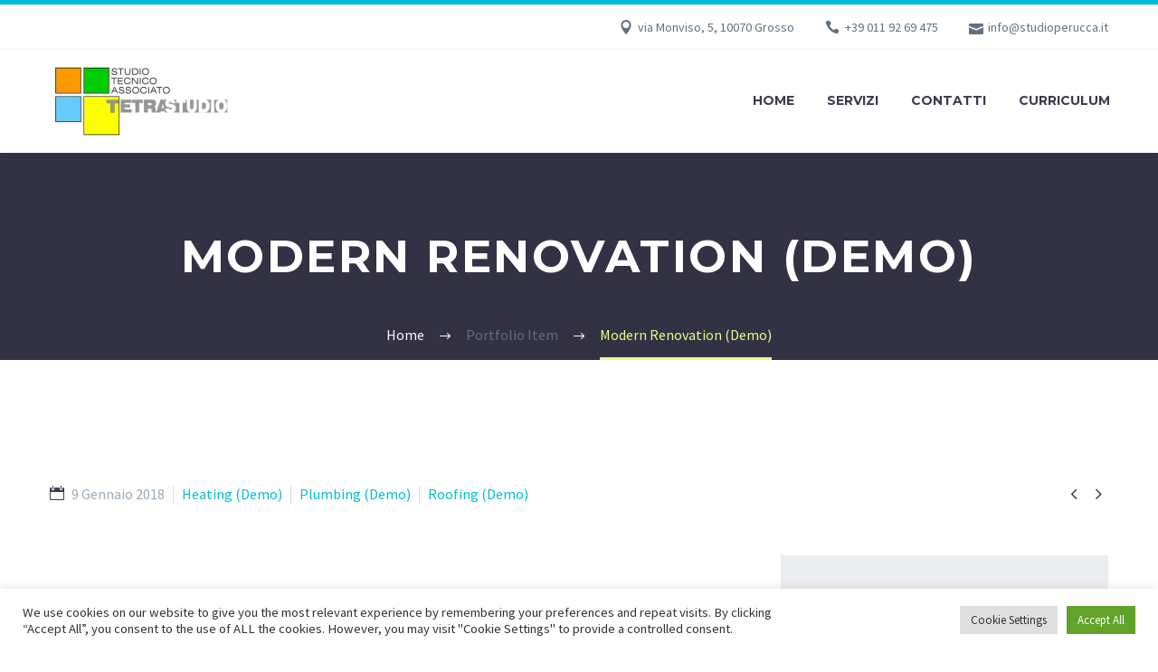

--- FILE ---
content_type: text/html; charset=UTF-8
request_url: https://www.studioperucca.it/pf/modern-renovation
body_size: 16240
content:
<!DOCTYPE html>
<!--[if IE 7]>
<html class="ie ie7" lang="it-IT" xmlns:og="http://ogp.me/ns#" xmlns:fb="http://ogp.me/ns/fb#">
<![endif]-->
<!--[if IE 8]>
<html class="ie ie8" lang="it-IT" xmlns:og="http://ogp.me/ns#" xmlns:fb="http://ogp.me/ns/fb#">
<![endif]-->
<!--[if !(IE 7) | !(IE 8) ]><!-->
<html lang="it-IT" xmlns:og="http://ogp.me/ns#" xmlns:fb="http://ogp.me/ns/fb#">
<!--<![endif]-->
<head>
	<meta charset="UTF-8">
	<meta name="viewport" content="width=device-width, initial-scale=1.0" />
	<link rel="profile" href="http://gmpg.org/xfn/11">
	<link rel="pingback" href="https://www.studioperucca.it/xmlrpc.php">
	<title>Modern Renovation (Demo) &#8211; Studio Perucca</title>
<meta name='robots' content='max-image-preview:large' />
<link rel='dns-prefetch' href='//fonts.googleapis.com' />
<link rel="alternate" type="application/rss+xml" title="Studio Perucca &raquo; Feed" href="https://www.studioperucca.it/feed" />
<link rel="alternate" type="application/rss+xml" title="Studio Perucca &raquo; Feed dei commenti" href="https://www.studioperucca.it/comments/feed" />
<script type="text/javascript">
/* <![CDATA[ */
window._wpemojiSettings = {"baseUrl":"https:\/\/s.w.org\/images\/core\/emoji\/14.0.0\/72x72\/","ext":".png","svgUrl":"https:\/\/s.w.org\/images\/core\/emoji\/14.0.0\/svg\/","svgExt":".svg","source":{"concatemoji":"https:\/\/www.studioperucca.it\/wp-includes\/js\/wp-emoji-release.min.js?ver=6.4.7"}};
/*! This file is auto-generated */
!function(i,n){var o,s,e;function c(e){try{var t={supportTests:e,timestamp:(new Date).valueOf()};sessionStorage.setItem(o,JSON.stringify(t))}catch(e){}}function p(e,t,n){e.clearRect(0,0,e.canvas.width,e.canvas.height),e.fillText(t,0,0);var t=new Uint32Array(e.getImageData(0,0,e.canvas.width,e.canvas.height).data),r=(e.clearRect(0,0,e.canvas.width,e.canvas.height),e.fillText(n,0,0),new Uint32Array(e.getImageData(0,0,e.canvas.width,e.canvas.height).data));return t.every(function(e,t){return e===r[t]})}function u(e,t,n){switch(t){case"flag":return n(e,"\ud83c\udff3\ufe0f\u200d\u26a7\ufe0f","\ud83c\udff3\ufe0f\u200b\u26a7\ufe0f")?!1:!n(e,"\ud83c\uddfa\ud83c\uddf3","\ud83c\uddfa\u200b\ud83c\uddf3")&&!n(e,"\ud83c\udff4\udb40\udc67\udb40\udc62\udb40\udc65\udb40\udc6e\udb40\udc67\udb40\udc7f","\ud83c\udff4\u200b\udb40\udc67\u200b\udb40\udc62\u200b\udb40\udc65\u200b\udb40\udc6e\u200b\udb40\udc67\u200b\udb40\udc7f");case"emoji":return!n(e,"\ud83e\udef1\ud83c\udffb\u200d\ud83e\udef2\ud83c\udfff","\ud83e\udef1\ud83c\udffb\u200b\ud83e\udef2\ud83c\udfff")}return!1}function f(e,t,n){var r="undefined"!=typeof WorkerGlobalScope&&self instanceof WorkerGlobalScope?new OffscreenCanvas(300,150):i.createElement("canvas"),a=r.getContext("2d",{willReadFrequently:!0}),o=(a.textBaseline="top",a.font="600 32px Arial",{});return e.forEach(function(e){o[e]=t(a,e,n)}),o}function t(e){var t=i.createElement("script");t.src=e,t.defer=!0,i.head.appendChild(t)}"undefined"!=typeof Promise&&(o="wpEmojiSettingsSupports",s=["flag","emoji"],n.supports={everything:!0,everythingExceptFlag:!0},e=new Promise(function(e){i.addEventListener("DOMContentLoaded",e,{once:!0})}),new Promise(function(t){var n=function(){try{var e=JSON.parse(sessionStorage.getItem(o));if("object"==typeof e&&"number"==typeof e.timestamp&&(new Date).valueOf()<e.timestamp+604800&&"object"==typeof e.supportTests)return e.supportTests}catch(e){}return null}();if(!n){if("undefined"!=typeof Worker&&"undefined"!=typeof OffscreenCanvas&&"undefined"!=typeof URL&&URL.createObjectURL&&"undefined"!=typeof Blob)try{var e="postMessage("+f.toString()+"("+[JSON.stringify(s),u.toString(),p.toString()].join(",")+"));",r=new Blob([e],{type:"text/javascript"}),a=new Worker(URL.createObjectURL(r),{name:"wpTestEmojiSupports"});return void(a.onmessage=function(e){c(n=e.data),a.terminate(),t(n)})}catch(e){}c(n=f(s,u,p))}t(n)}).then(function(e){for(var t in e)n.supports[t]=e[t],n.supports.everything=n.supports.everything&&n.supports[t],"flag"!==t&&(n.supports.everythingExceptFlag=n.supports.everythingExceptFlag&&n.supports[t]);n.supports.everythingExceptFlag=n.supports.everythingExceptFlag&&!n.supports.flag,n.DOMReady=!1,n.readyCallback=function(){n.DOMReady=!0}}).then(function(){return e}).then(function(){var e;n.supports.everything||(n.readyCallback(),(e=n.source||{}).concatemoji?t(e.concatemoji):e.wpemoji&&e.twemoji&&(t(e.twemoji),t(e.wpemoji)))}))}((window,document),window._wpemojiSettings);
/* ]]> */
</script>
<link rel='stylesheet' id='thegem-preloader-css' href='https://www.studioperucca.it/wp-content/themes/thegem/css/thegem-preloader.css?ver=5.9.4' type='text/css' media='all' />
<style id='thegem-preloader-inline-css' type='text/css'>

		body:not(.compose-mode) .gem-icon-style-gradient span,
		body:not(.compose-mode) .gem-icon .gem-icon-half-1,
		body:not(.compose-mode) .gem-icon .gem-icon-half-2 {
			opacity: 0 !important;
			}
</style>
<link rel='stylesheet' id='thegem-reset-css' href='https://www.studioperucca.it/wp-content/themes/thegem/css/thegem-reset.css?ver=5.9.4' type='text/css' media='all' />
<link rel='stylesheet' id='thegem-grid-css' href='https://www.studioperucca.it/wp-content/themes/thegem/css/thegem-grid.css?ver=5.9.4' type='text/css' media='all' />
<link rel='stylesheet' id='thegem-header-css' href='https://www.studioperucca.it/wp-content/themes/thegem/css/thegem-header.css?ver=5.9.4' type='text/css' media='all' />
<link rel='stylesheet' id='thegem-style-css' href='https://www.studioperucca.it/wp-content/themes/thegem/style.css?ver=6.4.7' type='text/css' media='all' />
<link rel='stylesheet' id='thegem-widgets-css' href='https://www.studioperucca.it/wp-content/themes/thegem/css/thegem-widgets.css?ver=5.9.4' type='text/css' media='all' />
<link rel='stylesheet' id='thegem-new-css-css' href='https://www.studioperucca.it/wp-content/themes/thegem/css/thegem-new-css.css?ver=5.9.4' type='text/css' media='all' />
<link rel='stylesheet' id='perevazka-css-css-css' href='https://www.studioperucca.it/wp-content/themes/thegem/css/thegem-perevazka-css.css?ver=5.9.4' type='text/css' media='all' />
<link rel='stylesheet' id='thegem-google-fonts-css' href='//fonts.googleapis.com/css?family=Source+Sans+Pro%3A200%2C200italic%2C300%2C300italic%2C400%2C400italic%2C600%2C600italic%2C700%2C700italic%2C900%2C900italic%7CMontserrat%3A100%2C200%2C300%2C400%2C500%2C600%2C700%2C800%2C900%2C100italic%2C200italic%2C300italic%2C400italic%2C500italic%2C600italic%2C700italic%2C800italic%2C900italic&#038;subset=cyrillic%2Ccyrillic-ext%2Cgreek%2Cgreek-ext%2Clatin%2Clatin-ext%2Cvietnamese&#038;ver=6.4.7' type='text/css' media='all' />
<link rel='stylesheet' id='thegem-custom-css' href='https://www.studioperucca.it/wp-content/themes/thegem/css/custom-rmz0MQoA.css?ver=5.9.4' type='text/css' media='all' />
<style id='thegem-custom-inline-css' type='text/css'>
.vc_custom_1706686923790{margin-bottom: 0px !important;background-color: #595959 !important;}.vc_custom_1593528014730{margin-top: -8px !important;margin-bottom: 0px !important;}
#page-title {background-color: #333144;padding-top: 80px;padding-bottom: 80px;}#page-title h1,#page-title .title-rich-content {color: #ffffff;}.page-title-excerpt {color: #ffffff;margin-top: 18px;}#page-title .page-title-title {margin-top: 0px;}#page-title .page-title-title .styled-subtitle.light,#page-title .page-title-excerpt .styled-subtitle.light{ font-family: var(--thegem-to-light-title-font-family); font-style: normal; font-weight: normal;}#page-title .page-title-title .title-main-menu,#page-title .page-title-excerpt .title-main-menu{ font-family: var(--thegem-to-menu-font-family); font-style: var(--thegem-to-menu-font-style); font-weight: var(--thegem-to-menu-font-weight); text-transform: var(--thegem-to-menu-text-transform); font-size: var(--thegem-to-menu-font-size); line-height: var(--thegem-to-menu-line-height); letter-spacing: var(--thegem-to-menu-letter-spacing, 0);}#page-title .page-title-title .title-main-menu.light,#page-title .page-title-excerpt .title-main-menu.light{ font-family: var(--thegem-to-light-title-font-family); font-style: normal; font-weight: normal;}#page-title .page-title-title .title-body,#page-title .page-title-excerpt .title-body{ font-family: var(--thegem-to-body-font-family); font-style: var(--thegem-to-body-font-style); font-weight: var(--thegem-to-body-font-weight); text-transform: var(--thegem-to-body-text-transform, none); font-size: var(--thegem-to-body-font-size); line-height: var(--thegem-to-body-line-height); letter-spacing: var(--thegem-to-body-letter-spacing);}#page-title .page-title-title .title-body.light,#page-title .page-title-excerpt .title-body.light{ font-family: var(--thegem-to-light-title-font-family); font-style: normal; font-weight: normal;}#page-title .page-title-title .title-tiny-body,#page-title .page-title-excerpt .title-tiny-body{ font-family: var(--thegem-to-body-tiny-font-family); font-style: var(--thegem-to-body-tiny-font-style); font-weight: var(--thegem-to-body-tiny-font-weight); text-transform: var(--thegem-to-body-tiny-text-transform, none); font-size: var(--thegem-to-body-tiny-font-size); line-height: var(--thegem-to-body-tiny-line-height); letter-spacing: var(--thegem-to-body-tiny-letter-spacing);}#page-title .page-title-title .title-tiny-body.light,#page-title .page-title-excerpt .title-tiny-body.light{ font-family: var(--thegem-to-light-title-font-family); font-style: normal; font-weight: normal;}.page-title-inner,body .breadcrumbs{padding-left: 0px;padding-right: 0px;}body .page-title-block .breadcrumbs-container{	text-align: center;}.page-breadcrumbs ul li a,.page-breadcrumbs ul li:not(:last-child):after{	color: #99A9B5FF;}.page-breadcrumbs ul li{	color: #3C3950FF;}.page-breadcrumbs ul li a:hover{	color: #3C3950FF;}.block-content {padding-top: 135px;}.block-content:last-of-type {padding-bottom: 110px;}#top-area {	display: block;}@media (max-width: 991px) {#page-title {padding-top: 80px;padding-bottom: 80px;}.page-title-inner, body .breadcrumbs{padding-left: 0px;padding-right: 0px;}.page-title-excerpt {margin-top: 18px;}#page-title .page-title-title {margin-top: 0px;}.block-content {}.block-content:last-of-type {}#top-area {	display: block;}}@media (max-width: 767px) {#page-title {padding-top: 80px;padding-bottom: 80px;}.page-title-inner,body .breadcrumbs{padding-left: 0px;padding-right: 0px;}.page-title-excerpt {margin-top: 18px;}#page-title .page-title-title {margin-top: 0px;}.block-content {}.block-content:last-of-type {}#top-area {	display: block;}}
</style>
<link rel='stylesheet' id='js_composer_front-css' href='https://www.studioperucca.it/wp-content/plugins/js_composer/assets/css/js_composer.min.css?ver=7.3' type='text/css' media='all' />
<link rel='stylesheet' id='thegem_js_composer_front-css' href='https://www.studioperucca.it/wp-content/themes/thegem/css/thegem-js_composer_columns.css?ver=5.9.4' type='text/css' media='all' />
<link rel='stylesheet' id='thegem-additional-blog-1-css' href='https://www.studioperucca.it/wp-content/themes/thegem/css/thegem-additional-blog-1.css?ver=5.9.4' type='text/css' media='all' />
<link rel='stylesheet' id='jquery-fancybox-css' href='https://www.studioperucca.it/wp-content/themes/thegem/js/fancyBox/jquery.fancybox.min.css?ver=5.9.4' type='text/css' media='all' />
<link rel='stylesheet' id='thegem-vc_elements-css' href='https://www.studioperucca.it/wp-content/themes/thegem/css/thegem-vc_elements.css?ver=5.9.4' type='text/css' media='all' />
<link rel='stylesheet' id='thegem-gallery-css' href='https://www.studioperucca.it/wp-content/themes/thegem/css/gallery.css?ver=5.9.4' type='text/css' media='all' />
<link rel='stylesheet' id='thegem-hovers-css' href='https://www.studioperucca.it/wp-content/themes/thegem/css/thegem-hovers.css?ver=5.9.4' type='text/css' media='all' />
<link rel='stylesheet' id='thegem-portfolio-css' href='https://www.studioperucca.it/wp-content/themes/thegem/css/thegem-portfolio.css?ver=5.9.4' type='text/css' media='all' />
<link rel='stylesheet' id='thegem-portfolio-filters-list-css' href='https://www.studioperucca.it/wp-content/themes/thegem/css/thegem-portfolio-filters-list.css?ver=5.9.4' type='text/css' media='all' />
<style id='wp-emoji-styles-inline-css' type='text/css'>

	img.wp-smiley, img.emoji {
		display: inline !important;
		border: none !important;
		box-shadow: none !important;
		height: 1em !important;
		width: 1em !important;
		margin: 0 0.07em !important;
		vertical-align: -0.1em !important;
		background: none !important;
		padding: 0 !important;
	}
</style>
<link rel='stylesheet' id='wp-block-library-css' href='https://www.studioperucca.it/wp-includes/css/dist/block-library/style.min.css?ver=6.4.7' type='text/css' media='all' />
<style id='classic-theme-styles-inline-css' type='text/css'>
/*! This file is auto-generated */
.wp-block-button__link{color:#fff;background-color:#32373c;border-radius:9999px;box-shadow:none;text-decoration:none;padding:calc(.667em + 2px) calc(1.333em + 2px);font-size:1.125em}.wp-block-file__button{background:#32373c;color:#fff;text-decoration:none}
</style>
<style id='global-styles-inline-css' type='text/css'>
body{--wp--preset--color--black: #000000;--wp--preset--color--cyan-bluish-gray: #abb8c3;--wp--preset--color--white: #ffffff;--wp--preset--color--pale-pink: #f78da7;--wp--preset--color--vivid-red: #cf2e2e;--wp--preset--color--luminous-vivid-orange: #ff6900;--wp--preset--color--luminous-vivid-amber: #fcb900;--wp--preset--color--light-green-cyan: #7bdcb5;--wp--preset--color--vivid-green-cyan: #00d084;--wp--preset--color--pale-cyan-blue: #8ed1fc;--wp--preset--color--vivid-cyan-blue: #0693e3;--wp--preset--color--vivid-purple: #9b51e0;--wp--preset--gradient--vivid-cyan-blue-to-vivid-purple: linear-gradient(135deg,rgba(6,147,227,1) 0%,rgb(155,81,224) 100%);--wp--preset--gradient--light-green-cyan-to-vivid-green-cyan: linear-gradient(135deg,rgb(122,220,180) 0%,rgb(0,208,130) 100%);--wp--preset--gradient--luminous-vivid-amber-to-luminous-vivid-orange: linear-gradient(135deg,rgba(252,185,0,1) 0%,rgba(255,105,0,1) 100%);--wp--preset--gradient--luminous-vivid-orange-to-vivid-red: linear-gradient(135deg,rgba(255,105,0,1) 0%,rgb(207,46,46) 100%);--wp--preset--gradient--very-light-gray-to-cyan-bluish-gray: linear-gradient(135deg,rgb(238,238,238) 0%,rgb(169,184,195) 100%);--wp--preset--gradient--cool-to-warm-spectrum: linear-gradient(135deg,rgb(74,234,220) 0%,rgb(151,120,209) 20%,rgb(207,42,186) 40%,rgb(238,44,130) 60%,rgb(251,105,98) 80%,rgb(254,248,76) 100%);--wp--preset--gradient--blush-light-purple: linear-gradient(135deg,rgb(255,206,236) 0%,rgb(152,150,240) 100%);--wp--preset--gradient--blush-bordeaux: linear-gradient(135deg,rgb(254,205,165) 0%,rgb(254,45,45) 50%,rgb(107,0,62) 100%);--wp--preset--gradient--luminous-dusk: linear-gradient(135deg,rgb(255,203,112) 0%,rgb(199,81,192) 50%,rgb(65,88,208) 100%);--wp--preset--gradient--pale-ocean: linear-gradient(135deg,rgb(255,245,203) 0%,rgb(182,227,212) 50%,rgb(51,167,181) 100%);--wp--preset--gradient--electric-grass: linear-gradient(135deg,rgb(202,248,128) 0%,rgb(113,206,126) 100%);--wp--preset--gradient--midnight: linear-gradient(135deg,rgb(2,3,129) 0%,rgb(40,116,252) 100%);--wp--preset--font-size--small: 13px;--wp--preset--font-size--medium: 20px;--wp--preset--font-size--large: 36px;--wp--preset--font-size--x-large: 42px;--wp--preset--spacing--20: 0.44rem;--wp--preset--spacing--30: 0.67rem;--wp--preset--spacing--40: 1rem;--wp--preset--spacing--50: 1.5rem;--wp--preset--spacing--60: 2.25rem;--wp--preset--spacing--70: 3.38rem;--wp--preset--spacing--80: 5.06rem;--wp--preset--shadow--natural: 6px 6px 9px rgba(0, 0, 0, 0.2);--wp--preset--shadow--deep: 12px 12px 50px rgba(0, 0, 0, 0.4);--wp--preset--shadow--sharp: 6px 6px 0px rgba(0, 0, 0, 0.2);--wp--preset--shadow--outlined: 6px 6px 0px -3px rgba(255, 255, 255, 1), 6px 6px rgba(0, 0, 0, 1);--wp--preset--shadow--crisp: 6px 6px 0px rgba(0, 0, 0, 1);}:where(.is-layout-flex){gap: 0.5em;}:where(.is-layout-grid){gap: 0.5em;}body .is-layout-flow > .alignleft{float: left;margin-inline-start: 0;margin-inline-end: 2em;}body .is-layout-flow > .alignright{float: right;margin-inline-start: 2em;margin-inline-end: 0;}body .is-layout-flow > .aligncenter{margin-left: auto !important;margin-right: auto !important;}body .is-layout-constrained > .alignleft{float: left;margin-inline-start: 0;margin-inline-end: 2em;}body .is-layout-constrained > .alignright{float: right;margin-inline-start: 2em;margin-inline-end: 0;}body .is-layout-constrained > .aligncenter{margin-left: auto !important;margin-right: auto !important;}body .is-layout-constrained > :where(:not(.alignleft):not(.alignright):not(.alignfull)){max-width: var(--wp--style--global--content-size);margin-left: auto !important;margin-right: auto !important;}body .is-layout-constrained > .alignwide{max-width: var(--wp--style--global--wide-size);}body .is-layout-flex{display: flex;}body .is-layout-flex{flex-wrap: wrap;align-items: center;}body .is-layout-flex > *{margin: 0;}body .is-layout-grid{display: grid;}body .is-layout-grid > *{margin: 0;}:where(.wp-block-columns.is-layout-flex){gap: 2em;}:where(.wp-block-columns.is-layout-grid){gap: 2em;}:where(.wp-block-post-template.is-layout-flex){gap: 1.25em;}:where(.wp-block-post-template.is-layout-grid){gap: 1.25em;}.has-black-color{color: var(--wp--preset--color--black) !important;}.has-cyan-bluish-gray-color{color: var(--wp--preset--color--cyan-bluish-gray) !important;}.has-white-color{color: var(--wp--preset--color--white) !important;}.has-pale-pink-color{color: var(--wp--preset--color--pale-pink) !important;}.has-vivid-red-color{color: var(--wp--preset--color--vivid-red) !important;}.has-luminous-vivid-orange-color{color: var(--wp--preset--color--luminous-vivid-orange) !important;}.has-luminous-vivid-amber-color{color: var(--wp--preset--color--luminous-vivid-amber) !important;}.has-light-green-cyan-color{color: var(--wp--preset--color--light-green-cyan) !important;}.has-vivid-green-cyan-color{color: var(--wp--preset--color--vivid-green-cyan) !important;}.has-pale-cyan-blue-color{color: var(--wp--preset--color--pale-cyan-blue) !important;}.has-vivid-cyan-blue-color{color: var(--wp--preset--color--vivid-cyan-blue) !important;}.has-vivid-purple-color{color: var(--wp--preset--color--vivid-purple) !important;}.has-black-background-color{background-color: var(--wp--preset--color--black) !important;}.has-cyan-bluish-gray-background-color{background-color: var(--wp--preset--color--cyan-bluish-gray) !important;}.has-white-background-color{background-color: var(--wp--preset--color--white) !important;}.has-pale-pink-background-color{background-color: var(--wp--preset--color--pale-pink) !important;}.has-vivid-red-background-color{background-color: var(--wp--preset--color--vivid-red) !important;}.has-luminous-vivid-orange-background-color{background-color: var(--wp--preset--color--luminous-vivid-orange) !important;}.has-luminous-vivid-amber-background-color{background-color: var(--wp--preset--color--luminous-vivid-amber) !important;}.has-light-green-cyan-background-color{background-color: var(--wp--preset--color--light-green-cyan) !important;}.has-vivid-green-cyan-background-color{background-color: var(--wp--preset--color--vivid-green-cyan) !important;}.has-pale-cyan-blue-background-color{background-color: var(--wp--preset--color--pale-cyan-blue) !important;}.has-vivid-cyan-blue-background-color{background-color: var(--wp--preset--color--vivid-cyan-blue) !important;}.has-vivid-purple-background-color{background-color: var(--wp--preset--color--vivid-purple) !important;}.has-black-border-color{border-color: var(--wp--preset--color--black) !important;}.has-cyan-bluish-gray-border-color{border-color: var(--wp--preset--color--cyan-bluish-gray) !important;}.has-white-border-color{border-color: var(--wp--preset--color--white) !important;}.has-pale-pink-border-color{border-color: var(--wp--preset--color--pale-pink) !important;}.has-vivid-red-border-color{border-color: var(--wp--preset--color--vivid-red) !important;}.has-luminous-vivid-orange-border-color{border-color: var(--wp--preset--color--luminous-vivid-orange) !important;}.has-luminous-vivid-amber-border-color{border-color: var(--wp--preset--color--luminous-vivid-amber) !important;}.has-light-green-cyan-border-color{border-color: var(--wp--preset--color--light-green-cyan) !important;}.has-vivid-green-cyan-border-color{border-color: var(--wp--preset--color--vivid-green-cyan) !important;}.has-pale-cyan-blue-border-color{border-color: var(--wp--preset--color--pale-cyan-blue) !important;}.has-vivid-cyan-blue-border-color{border-color: var(--wp--preset--color--vivid-cyan-blue) !important;}.has-vivid-purple-border-color{border-color: var(--wp--preset--color--vivid-purple) !important;}.has-vivid-cyan-blue-to-vivid-purple-gradient-background{background: var(--wp--preset--gradient--vivid-cyan-blue-to-vivid-purple) !important;}.has-light-green-cyan-to-vivid-green-cyan-gradient-background{background: var(--wp--preset--gradient--light-green-cyan-to-vivid-green-cyan) !important;}.has-luminous-vivid-amber-to-luminous-vivid-orange-gradient-background{background: var(--wp--preset--gradient--luminous-vivid-amber-to-luminous-vivid-orange) !important;}.has-luminous-vivid-orange-to-vivid-red-gradient-background{background: var(--wp--preset--gradient--luminous-vivid-orange-to-vivid-red) !important;}.has-very-light-gray-to-cyan-bluish-gray-gradient-background{background: var(--wp--preset--gradient--very-light-gray-to-cyan-bluish-gray) !important;}.has-cool-to-warm-spectrum-gradient-background{background: var(--wp--preset--gradient--cool-to-warm-spectrum) !important;}.has-blush-light-purple-gradient-background{background: var(--wp--preset--gradient--blush-light-purple) !important;}.has-blush-bordeaux-gradient-background{background: var(--wp--preset--gradient--blush-bordeaux) !important;}.has-luminous-dusk-gradient-background{background: var(--wp--preset--gradient--luminous-dusk) !important;}.has-pale-ocean-gradient-background{background: var(--wp--preset--gradient--pale-ocean) !important;}.has-electric-grass-gradient-background{background: var(--wp--preset--gradient--electric-grass) !important;}.has-midnight-gradient-background{background: var(--wp--preset--gradient--midnight) !important;}.has-small-font-size{font-size: var(--wp--preset--font-size--small) !important;}.has-medium-font-size{font-size: var(--wp--preset--font-size--medium) !important;}.has-large-font-size{font-size: var(--wp--preset--font-size--large) !important;}.has-x-large-font-size{font-size: var(--wp--preset--font-size--x-large) !important;}
.wp-block-navigation a:where(:not(.wp-element-button)){color: inherit;}
:where(.wp-block-post-template.is-layout-flex){gap: 1.25em;}:where(.wp-block-post-template.is-layout-grid){gap: 1.25em;}
:where(.wp-block-columns.is-layout-flex){gap: 2em;}:where(.wp-block-columns.is-layout-grid){gap: 2em;}
.wp-block-pullquote{font-size: 1.5em;line-height: 1.6;}
</style>
<link rel='stylesheet' id='contact-form-7-css' href='https://www.studioperucca.it/wp-content/plugins/contact-form-7/includes/css/styles.css?ver=5.8.6' type='text/css' media='all' />
<link rel='stylesheet' id='cookie-law-info-css' href='https://www.studioperucca.it/wp-content/plugins/cookie-law-info/legacy/public/css/cookie-law-info-public.css?ver=3.1.8' type='text/css' media='all' />
<link rel='stylesheet' id='cookie-law-info-gdpr-css' href='https://www.studioperucca.it/wp-content/plugins/cookie-law-info/legacy/public/css/cookie-law-info-gdpr.css?ver=3.1.8' type='text/css' media='all' />
<script type="text/javascript">function fullHeightRow() {
			var fullHeight,
				offsetTop,
				element = document.getElementsByClassName('vc_row-o-full-height')[0];
			if (element) {
				fullHeight = window.innerHeight;
				offsetTop = window.pageYOffset + element.getBoundingClientRect().top;
				if (offsetTop < fullHeight) {
					fullHeight = 100 - offsetTop / (fullHeight / 100);
					element.style.minHeight = fullHeight + 'vh'
				}
			}
		}</script><!--[if lt IE 9]>
<script type="text/javascript" src="https://www.studioperucca.it/wp-content/themes/thegem/js/html5.js?ver=5.9.4" id="html5-js"></script>
<![endif]-->
<script type="text/javascript" src="https://www.studioperucca.it/wp-includes/js/jquery/jquery.min.js?ver=3.7.1" id="jquery-core-js"></script>
<script type="text/javascript" src="https://www.studioperucca.it/wp-includes/js/jquery/jquery-migrate.min.js?ver=3.4.1" id="jquery-migrate-js"></script>
<script type="text/javascript" id="cookie-law-info-js-extra">
/* <![CDATA[ */
var Cli_Data = {"nn_cookie_ids":[],"cookielist":[],"non_necessary_cookies":[],"ccpaEnabled":"","ccpaRegionBased":"","ccpaBarEnabled":"","strictlyEnabled":["necessary","obligatoire"],"ccpaType":"gdpr","js_blocking":"1","custom_integration":"","triggerDomRefresh":"","secure_cookies":""};
var cli_cookiebar_settings = {"animate_speed_hide":"500","animate_speed_show":"500","background":"#FFF","border":"#b1a6a6c2","border_on":"","button_1_button_colour":"#61a229","button_1_button_hover":"#4e8221","button_1_link_colour":"#fff","button_1_as_button":"1","button_1_new_win":"","button_2_button_colour":"#333","button_2_button_hover":"#292929","button_2_link_colour":"#444","button_2_as_button":"","button_2_hidebar":"","button_3_button_colour":"#dedfe0","button_3_button_hover":"#b2b2b3","button_3_link_colour":"#333333","button_3_as_button":"1","button_3_new_win":"","button_4_button_colour":"#dedfe0","button_4_button_hover":"#b2b2b3","button_4_link_colour":"#333333","button_4_as_button":"1","button_7_button_colour":"#61a229","button_7_button_hover":"#4e8221","button_7_link_colour":"#fff","button_7_as_button":"1","button_7_new_win":"","font_family":"inherit","header_fix":"","notify_animate_hide":"1","notify_animate_show":"","notify_div_id":"#cookie-law-info-bar","notify_position_horizontal":"right","notify_position_vertical":"bottom","scroll_close":"","scroll_close_reload":"","accept_close_reload":"","reject_close_reload":"","showagain_tab":"","showagain_background":"#fff","showagain_border":"#000","showagain_div_id":"#cookie-law-info-again","showagain_x_position":"100px","text":"#333333","show_once_yn":"","show_once":"10000","logging_on":"","as_popup":"","popup_overlay":"1","bar_heading_text":"","cookie_bar_as":"banner","popup_showagain_position":"bottom-right","widget_position":"left"};
var log_object = {"ajax_url":"https:\/\/www.studioperucca.it\/wp-admin\/admin-ajax.php"};
/* ]]> */
</script>
<script type="text/javascript" src="https://www.studioperucca.it/wp-content/plugins/cookie-law-info/legacy/public/js/cookie-law-info-public.js?ver=3.1.8" id="cookie-law-info-js"></script>
<script></script><link rel="https://api.w.org/" href="https://www.studioperucca.it/wp-json/" /><link rel="EditURI" type="application/rsd+xml" title="RSD" href="https://www.studioperucca.it/xmlrpc.php?rsd" />
<meta name="generator" content="WordPress 6.4.7" />
<link rel="canonical" href="https://www.studioperucca.it/pf/modern-renovation" />
<link rel='shortlink' href='https://www.studioperucca.it/?p=705' />
<link rel="alternate" type="application/json+oembed" href="https://www.studioperucca.it/wp-json/oembed/1.0/embed?url=https%3A%2F%2Fwww.studioperucca.it%2Fpf%2Fmodern-renovation" />
<link rel="alternate" type="text/xml+oembed" href="https://www.studioperucca.it/wp-json/oembed/1.0/embed?url=https%3A%2F%2Fwww.studioperucca.it%2Fpf%2Fmodern-renovation&#038;format=xml" />
<style type="text/css">.recentcomments a{display:inline !important;padding:0 !important;margin:0 !important;}</style><meta name="generator" content="Powered by WPBakery Page Builder - drag and drop page builder for WordPress."/>
<link rel="icon" href="https://www.studioperucca.it/wp-content/uploads/2020/06/favicon.png" sizes="32x32" />
<link rel="icon" href="https://www.studioperucca.it/wp-content/uploads/2020/06/favicon.png" sizes="192x192" />
<link rel="apple-touch-icon" href="https://www.studioperucca.it/wp-content/uploads/2020/06/favicon.png" />
<meta name="msapplication-TileImage" content="https://www.studioperucca.it/wp-content/uploads/2020/06/favicon.png" />
<script>if(document.querySelector('[data-type="vc_custom-css"]')) {document.head.appendChild(document.querySelector('[data-type="vc_custom-css"]'));}</script><style type="text/css" data-type="vc_shortcodes-custom-css">.vc_custom_1549613272171{margin-top: 40px !important;}.vc_custom_1455631896919{padding-right: 0px !important;padding-left: 0px !important;}.vc_custom_1549635366663{margin-bottom: 0px !important;}.vc_custom_1549635359758{margin-bottom: 0px !important;}.vc_custom_1549635352546{margin-bottom: 0px !important;}</style><noscript><style> .wpb_animate_when_almost_visible { opacity: 1; }</style></noscript>
<meta property="og:title" content="Modern Renovation (Demo)"/>
<meta property="og:description" content="Lorem ipsum dolor sit amet"/>
<meta property="og:site_name" content="Studio Perucca"/>
<meta property="og:type" content="article"/>
<meta property="og:url" content="https://www.studioperucca.it/pf/modern-renovation"/>

<meta itemprop="name" content="Modern Renovation (Demo)"/>
<meta itemprop="description" content="Lorem ipsum dolor sit amet"/>
	</head>


<body class="thegem_pf_item-template-default single single-thegem_pf_item postid-705 wpb-js-composer js-comp-ver-7.3 vc_responsive">

	<script type="text/javascript">
		var gemSettings = {"isTouch":"","forcedLasyDisabled":"","tabletPortrait":"1","tabletLandscape":"","topAreaMobileDisable":"","parallaxDisabled":"","fillTopArea":"","themePath":"https:\/\/www.studioperucca.it\/wp-content\/themes\/thegem","rootUrl":"https:\/\/www.studioperucca.it","mobileEffectsEnabled":"","isRTL":""};
		(function() {
    function isTouchDevice() {
        return (('ontouchstart' in window) ||
            (navigator.MaxTouchPoints > 0) ||
            (navigator.msMaxTouchPoints > 0));
    }

    window.gemSettings.isTouch = isTouchDevice();

    function userAgentDetection() {
        var ua = navigator.userAgent.toLowerCase(),
        platform = navigator.platform.toLowerCase(),
        UA = ua.match(/(opera|ie|firefox|chrome|version)[\s\/:]([\w\d\.]+)?.*?(safari|version[\s\/:]([\w\d\.]+)|$)/) || [null, 'unknown', 0],
        mode = UA[1] == 'ie' && document.documentMode;

        window.gemBrowser = {
            name: (UA[1] == 'version') ? UA[3] : UA[1],
            version: UA[2],
            platform: {
                name: ua.match(/ip(?:ad|od|hone)/) ? 'ios' : (ua.match(/(?:webos|android)/) || platform.match(/mac|win|linux/) || ['other'])[0]
                }
        };
            }

    window.updateGemClientSize = function() {
        if (window.gemOptions == null || window.gemOptions == undefined) {
            window.gemOptions = {
                first: false,
                clientWidth: 0,
                clientHeight: 0,
                innerWidth: -1
            };
        }

        window.gemOptions.clientWidth = window.innerWidth || document.documentElement.clientWidth;
        if (document.body != null && !window.gemOptions.clientWidth) {
            window.gemOptions.clientWidth = document.body.clientWidth;
        }

        window.gemOptions.clientHeight = window.innerHeight || document.documentElement.clientHeight;
        if (document.body != null && !window.gemOptions.clientHeight) {
            window.gemOptions.clientHeight = document.body.clientHeight;
        }
    };

    window.updateGemInnerSize = function(width) {
        window.gemOptions.innerWidth = width != undefined ? width : (document.body != null ? document.body.clientWidth : 0);
    };

    userAgentDetection();
    window.updateGemClientSize(true);

    window.gemSettings.lasyDisabled = window.gemSettings.forcedLasyDisabled || (!window.gemSettings.mobileEffectsEnabled && (window.gemSettings.isTouch || window.gemOptions.clientWidth <= 800));
})();
		(function() {
    if (window.gemBrowser.name == 'safari') {
        try {
            var safariVersion = parseInt(window.gemBrowser.version);
        } catch(e) {
            var safariVersion = 0;
        }
        if (safariVersion >= 9) {
            window.gemSettings.parallaxDisabled = true;
            window.gemSettings.fillTopArea = true;
        }
    }
})();
		(function() {
    var fullwithData = {
        page: null,
        pageWidth: 0,
        pageOffset: {},
        fixVcRow: true,
        pagePaddingLeft: 0
    };

    function updateFullwidthData() {
        fullwithData.pageOffset = fullwithData.page.getBoundingClientRect();
        fullwithData.pageWidth = parseFloat(fullwithData.pageOffset.width);
        fullwithData.pagePaddingLeft = 0;

        if (fullwithData.page.className.indexOf('vertical-header') != -1) {
            fullwithData.pagePaddingLeft = 45;
            if (fullwithData.pageWidth >= 1600) {
                fullwithData.pagePaddingLeft = 360;
            }
            if (fullwithData.pageWidth < 980) {
                fullwithData.pagePaddingLeft = 0;
            }
        }
    }

    function gem_fix_fullwidth_position(element) {
        if (element == null) {
            return false;
        }

        if (fullwithData.page == null) {
            fullwithData.page = document.getElementById('page');
            updateFullwidthData();
        }

        /*if (fullwithData.pageWidth < 1170) {
            return false;
        }*/

        if (!fullwithData.fixVcRow) {
            return false;
        }

        if (element.previousElementSibling != null && element.previousElementSibling != undefined && element.previousElementSibling.className.indexOf('fullwidth-block') == -1) {
            var elementParentViewportOffset = element.previousElementSibling.getBoundingClientRect();
        } else {
            var elementParentViewportOffset = element.parentNode.getBoundingClientRect();
        }

        /*if (elementParentViewportOffset.top > window.gemOptions.clientHeight) {
            fullwithData.fixVcRow = false;
            return false;
        }*/

        if (element.className.indexOf('vc_row') != -1) {
            var elementMarginLeft = -21;
            var elementMarginRight = -21;
        } else {
            var elementMarginLeft = 0;
            var elementMarginRight = 0;
        }

        var offset = parseInt(fullwithData.pageOffset.left + 0.5) - parseInt((elementParentViewportOffset.left < 0 ? 0 : elementParentViewportOffset.left) + 0.5) - elementMarginLeft + fullwithData.pagePaddingLeft;
        var offsetKey = window.gemSettings.isRTL ? 'right' : 'left';

        element.style.position = 'relative';
        element.style[offsetKey] = offset + 'px';
        element.style.width = fullwithData.pageWidth - fullwithData.pagePaddingLeft + 'px';

        if (element.className.indexOf('vc_row') == -1) {
            element.setAttribute('data-fullwidth-updated', 1);
        }

        if (element.className.indexOf('vc_row') != -1 && element.className.indexOf('vc_section') == -1 && !element.hasAttribute('data-vc-stretch-content')) {
            var el_full = element.parentNode.querySelector('.vc_row-full-width-before');
            var padding = -1 * offset;
            0 > padding && (padding = 0);
            var paddingRight = fullwithData.pageWidth - padding - el_full.offsetWidth + elementMarginLeft + elementMarginRight;
            0 > paddingRight && (paddingRight = 0);
            element.style.paddingLeft = padding + 'px';
            element.style.paddingRight = paddingRight + 'px';
        }
    }

    window.gem_fix_fullwidth_position = gem_fix_fullwidth_position;

    document.addEventListener('DOMContentLoaded', function() {
        var classes = [];

        if (window.gemSettings.isTouch) {
            document.body.classList.add('thegem-touch');
        }

        if (window.gemSettings.lasyDisabled && !window.gemSettings.forcedLasyDisabled) {
            document.body.classList.add('thegem-effects-disabled');
        }
    });

    if (window.gemSettings.parallaxDisabled) {
        var head  = document.getElementsByTagName('head')[0],
            link  = document.createElement('style');
        link.rel  = 'stylesheet';
        link.type = 'text/css';
        link.innerHTML = ".fullwidth-block.fullwidth-block-parallax-fixed .fullwidth-block-background { background-attachment: scroll !important; }";
        head.appendChild(link);
    }
})();

(function() {
    setTimeout(function() {
        var preloader = document.getElementById('page-preloader');
        if (preloader != null && preloader != undefined) {
            preloader.className += ' preloader-loaded';
        }
    }, window.pagePreloaderHideTime || 1000);
})();
	</script>
	


<div id="page" class="layout-fullwidth header-style-3">

			<a href="#page" class="scroll-top-button">Scroll Top</a>
	
	
					<div class="top-area-background top-area-scroll-hide">
				<div id="top-area" class="top-area top-area-style-default top-area-alignment-right">
	<div class="container">
		<div class="top-area-items inline-inside">
							<div class="top-area-block top-area-contacts"><div class="gem-contacts inline-inside"><div class="gem-contacts-item gem-contacts-address">via Monviso, 5, 10070 Grosso</div><div class="gem-contacts-item gem-contacts-phone"><a href="tel:+39 011 92 69 475">+39 011 92 69 475</a></div><div class="gem-contacts-item gem-contacts-email"><a href="mailto:info@studioperucca.it">info@studioperucca.it</a></div></div></div>
											</div>
	</div>
</div>
			</div>
		
		<div id="site-header-wrapper"  class="  " >
			
			
			<header id="site-header" class="site-header mobile-menu-layout-default" role="banner">
								
				<div class="header-background">
					<div class="container">
						<div class="header-main logo-position-left header-layout-default header-style-3">
																							<div class="site-title">
											<div class="site-logo" style="width:202px;">
			<a href="https://www.studioperucca.it/" rel="home">
									<span class="logo"><img src="https://www.studioperucca.it/wp-content/uploads/thegem-logos/logo_8043da6fdaeb16b28d9812cd6558144f_1x.jpg" srcset="https://www.studioperucca.it/wp-content/uploads/thegem-logos/logo_8043da6fdaeb16b28d9812cd6558144f_1x.jpg 1x,https://www.studioperucca.it/wp-content/uploads/thegem-logos/logo_8043da6fdaeb16b28d9812cd6558144f_2x.jpg 2x,https://www.studioperucca.it/wp-content/uploads/thegem-logos/logo_8043da6fdaeb16b28d9812cd6558144f_3x.jpg 3x" alt="Studio Perucca" style="width:202px;" class="tgp-exclude default"/><img src="https://www.studioperucca.it/wp-content/uploads/thegem-logos/logo_800f766b702684d9da0730ed775a10d0_1x.jpg" srcset="https://www.studioperucca.it/wp-content/uploads/thegem-logos/logo_800f766b702684d9da0730ed775a10d0_1x.jpg 1x,https://www.studioperucca.it/wp-content/uploads/thegem-logos/logo_800f766b702684d9da0730ed775a10d0_2x.jpg 2x,https://www.studioperucca.it/wp-content/uploads/thegem-logos/logo_800f766b702684d9da0730ed775a10d0_3x.jpg 3x" alt="Studio Perucca" style="width:132px;" class="tgp-exclude small"/></span>
							</a>
		</div>
										</div>
																											<nav id="primary-navigation" class="site-navigation primary-navigation" role="navigation">
											<button class="menu-toggle dl-trigger">Primary Menu<span class="menu-line-1"></span><span class="menu-line-2"></span><span class="menu-line-3"></span></button>																							<ul id="primary-menu" class="nav-menu styled no-responsive dl-menu"><li id="menu-item-1396" class="menu-item menu-item-type-post_type menu-item-object-page menu-item-home menu-item-1396 megamenu-first-element"><a href="https://www.studioperucca.it/">Home</a></li>
<li id="menu-item-1412" class="menu-item menu-item-type-custom menu-item-object-custom menu-item-has-children menu-item-parent menu-item-1412 megamenu-first-element"><a href="#">Servizi</a><span class="menu-item-parent-toggle"></span>
<ul class="sub-menu styled dl-submenu">
	<li id="menu-item-1411" class="menu-item menu-item-type-post_type menu-item-object-page menu-item-1411 megamenu-first-element"><a href="https://www.studioperucca.it/opere-pubbliche">Opere pubbliche</a></li>
	<li id="menu-item-1410" class="menu-item menu-item-type-post_type menu-item-object-page menu-item-1410 megamenu-first-element"><a href="https://www.studioperucca.it/ambiente">Ambiente</a></li>
	<li id="menu-item-1409" class="menu-item menu-item-type-post_type menu-item-object-page menu-item-1409 megamenu-first-element"><a href="https://www.studioperucca.it/progettazione">Progettazione</a></li>
	<li id="menu-item-1408" class="menu-item menu-item-type-post_type menu-item-object-page menu-item-1408 megamenu-first-element"><a href="https://www.studioperucca.it/urbanistica">Urbanistica</a></li>
</ul>
</li>
<li id="menu-item-1407" class="menu-item menu-item-type-post_type menu-item-object-page menu-item-1407 megamenu-first-element"><a href="https://www.studioperucca.it/contatti">Contatti</a></li>
<li id="menu-item-1490" class="menu-item menu-item-type-custom menu-item-object-custom menu-item-1490 megamenu-first-element"><a target="_blank" href="https://www.studioperucca.it/wp-content/uploads/2020/09/Curriculum-Tetra-Studio.pdf">Curriculum</a></li>
</ul>																																</nav>
																														</div>
					</div>
				</div>
			</header><!-- #site-header -->
								</div><!-- #site-header-wrapper -->
	
	
	<div id="main" class="site-main page__top-shadow visible">

<div id="main-content" class="main-content">

<div id="page-title" class="page-title-block page-title-alignment-center page-title-style-1 ">
						
						
						
						
						
						<div class="container"><div class="page-title-inner"><div class="page-title-title"><h1 style="color:#ffffff;">  Modern Renovation (Demo)</h1></div></div></div>
						<div class="breadcrumbs-container"><div class="container"><div class="breadcrumbs"><span><a href="https://www.studioperucca.it/" itemprop="url"><span itemprop="title">Home</span></a></span> <span class="divider"><span class="bc-devider"></span></span> <span><span itemprop="title">Portfolio Item</span></span> <span class="divider"><span class="bc-devider"></span></span> <span class="current">Modern Renovation (Demo)</span></div><!-- .breadcrumbs --></div></div>
					</div>
<div class="block-content">
	<div class="container">
		<div class="panel row">

			<div class="panel-center col-xs-12">
				<article id="post-705" class="post-705 thegem_pf_item type-thegem_pf_item status-publish has-post-thumbnail">

					<div class="entry-content post-content">
						
						
							
						
							<div class="post-meta date-color">
								<div class="entry-meta single-post-meta clearfix gem-post-date">
									<div class="post-meta-right">
																					<span class="post-meta-navigation">
												<span class="post-meta-navigation-prev" title="Post precedente"><a href="https://www.studioperucca.it/pf/cabinetry-furniture" rel="prev">&#xe603;</a></span>																								<span class="post-meta-navigation-next" title="Post successivo"><a href="https://www.studioperucca.it/pf/wood-supply-2" rel="next">&#xe601;</a></span>											</span>
																			</div>
									<div class="post-meta-left">
																					<span class="post-meta-date">9 Gennaio 2018</span>
																															<span
													class="sep"></span> <span
													class="post-meta-categories"><span class="gem-date-color">Heating (Demo)</span> <span class="sep"></span> <span class="gem-date-color">Plumbing (Demo)</span> <span class="sep"></span> <span class="gem-date-color">Roofing (Demo)</span></span>
																													</div>
																										</div><!-- .entry-meta -->
							</div>
							
						<div class="wpb-content-wrapper"><div id="vc_row-697089983766a" class="vc_row wpb_row vc_row-fluid thegem-custom-69708998376027533"><div class="wpb_column vc_column_container vc_col-sm-12 vc_col-lg-8 thegem-custom-697089983ae657264" ><div class="vc_column-inner thegem-custom-inner-697089983ae68 "><div class="wpb_wrapper thegem-custom-697089983ae657264"><div class="preloader"><div class="preloader-spin"></div></div> <div class="gem-gallery gem-gallery-hover-zooming-blur"> </div></div></div></div><div class="wpb_column vc_column_container vc_col-sm-12 vc_col-lg-4 thegem-custom-697089983b76f206" ><div class="vc_column-inner thegem-custom-inner-697089983b771 "><div class="wpb_wrapper thegem-custom-697089983b76f206"><div class="gem-textbox "  ><div class="gem-textbox-inner" style=""><div class="gem-textbox-content" style="background-color: #eaecf0;background-position: center top;padding-top: 61px;padding-bottom: 50px;padding-left: 50px;padding-right: 50px;"><div class="vc_row wpb_row vc_inner vc_row-fluid thegem-custom-697089984141b86 custom-inner-column-6970899841427" ><div class="wpb_column vc_column_container vc_col-sm-8 thegem-custom-6970899843e24261"><div class="vc_column-inner thegem-custom-inner-6970899843e26 "><div class="wpb_wrapper thegem-custom-6970899843e24261">
	
		<div class="wpb_text_column wpb_content_element  thegem-vc-text thegem-custom-69708998440118681"  >
			<div class="wpb_wrapper">
				<div class="title-h4"><span class="light">Lorem ipsum sit dolor</span></div>

			</div>
			<style>@media screen and (max-width: 1023px) {.thegem-vc-text.thegem-custom-69708998440118681{display: block!important;}}@media screen and (max-width: 767px) {.thegem-vc-text.thegem-custom-69708998440118681{display: block!important;}}@media screen and (max-width: 1023px) {.thegem-vc-text.thegem-custom-69708998440118681{position: relative !important;}}@media screen and (max-width: 767px) {.thegem-vc-text.thegem-custom-69708998440118681{position: relative !important;}}</style>
		</div>
	
</div></div></div><div class="wpb_column vc_column_container vc_col-sm-4 thegem-custom-69708998442099830"><div class="vc_column-inner thegem-custom-inner-697089984420a vc_custom_1455631896919"><div class="wpb_wrapper thegem-custom-69708998442099830">
	
	<div  class="wpb_single_image wpb_content_element vc_align_center" >
		
		<figure class="wpb_wrapper vc_figure">
			<div class="vc_single_image-wrapper vc_box_circle  vc_box_border_grey"></div>
		</figure>
	</div>
	
</div></div></div></div>
	
		<div class="wpb_text_column wpb_content_element  thegem-vc-text thegem-custom-6970899844e8b5111"  >
			<div class="wpb_wrapper">
				<p>Lorem ipsum dolor sit amet, consectetur adipisicing elit, sed do eiusmod tempor incididunt ut labore et dolore magna aliqua. Ut enim ad minim veniam, quis nostrud exercitation ullamco laboris nisi ut aliquip ex ea commodo consequat. Duis aute elit esse cillum dolore eu fugiat nulla pariatur. Excepteur</p>

			</div>
			<style>@media screen and (max-width: 1023px) {.thegem-vc-text.thegem-custom-6970899844e8b5111{display: block!important;}}@media screen and (max-width: 767px) {.thegem-vc-text.thegem-custom-6970899844e8b5111{display: block!important;}}@media screen and (max-width: 1023px) {.thegem-vc-text.thegem-custom-6970899844e8b5111{position: relative !important;}}@media screen and (max-width: 767px) {.thegem-vc-text.thegem-custom-6970899844e8b5111{position: relative !important;}}</style>
		</div>
	
<style type="text/css">.thegem-button-69708998450627400 .gem-button svg {fill: #2c2e3d;}.thegem-button-69708998450627400 .gem-button:hover svg {fill: #ffffff;}</style><div class="gem-button-container gem-button-position-inline thegem-button-69708998450627400    "  ><a class="gem-button gem-button-size-tiny gem-button-style-outline gem-button-text-weight-normal gem-button-border-2" data-ll-effect="drop-right-without-wrap" style="border-radius: 3px;border-color: #2c2e3d;color: #2c2e3d;" onmouseleave="this.style.borderColor='#2c2e3d';this.style.backgroundColor='transparent';this.style.color='#2c2e3d';" onmouseenter="this.style.borderColor='#3c3950';this.style.backgroundColor='#2c2e3d';this.style.color='#ffffff';" href="" target="_self">more info</a></div> </div></div></div><div class="clearboth"></div><style>#thegem-divider-69708998450a8 {margin-top: 51px !important;}</style><div id="thegem-divider-69708998450a8" class="gem-divider  " style="" ></div></div></div></div></div><div id="vc_row-6970899845377" class="vc_row wpb_row vc_row-fluid thegem-custom-697089984536c4602"><div class="wpb_column vc_column_container vc_col-sm-12 vc_col-md-4 thegem-custom-69708998455db6670" ><div class="vc_column-inner thegem-custom-inner-69708998455dc "><div class="wpb_wrapper thegem-custom-69708998455db6670"><div class="gem-textbox "  ><div class="gem-textbox-inner" style=""><div class="gem-textbox-content" style="background-color: #65ccf6;background-position: center top;padding-top: 50px;padding-bottom: 40px;padding-left: 40px;padding-right: 30px;"><div class="gem-icon-with-text gem-icon-with-text-icon-size-small gem-icon-with-text-float-right" ><div style="margin-bottom:0px;margin-top:0px; " class="gem-icon-with-text-icon"><div class="gem-icon gem-icon-pack-elegant gem-icon-size-small  gem-icon-shape-square gem-simple-icon"  style="opacity: 1;"><div class="gem-icon-inner" style=""><span class="gem-icon-half-1" style="color: #ffffff;"><span class="back-angle">&#xe01f;</span></span><span class="gem-icon-half-2" style="color: #ffffff;"><span class="back-angle">&#xe01f;</span></span></div></div></div><div class="gem-icon-with-text-content" ><div class="gem-icon-with-text-text"></div></div><div class="clearboth"></div></div><div class="clearboth"></div><style>#thegem-divider-6970899845780 {margin-top: 50px !important;}</style><div id="thegem-divider-6970899845780" class="gem-divider  " style="" ></div>
	
		<div class="wpb_text_column wpb_content_element  vc_custom_1549635366663 thegem-vc-text thegem-custom-697089984582d6946"  >
			<div class="wpb_wrapper">
				<div class="title-h5"><span class="light" style="color: #ffffff;">Download</span></div>
<div class="title-h5"><span style="color: #ffffff;">Showroom Card</span></div>

			</div>
			<style>@media screen and (max-width: 1023px) {.thegem-vc-text.thegem-custom-697089984582d6946{display: block!important;}}@media screen and (max-width: 767px) {.thegem-vc-text.thegem-custom-697089984582d6946{display: block!important;}}@media screen and (max-width: 1023px) {.thegem-vc-text.thegem-custom-697089984582d6946{position: relative !important;}}@media screen and (max-width: 767px) {.thegem-vc-text.thegem-custom-697089984582d6946{position: relative !important;}}</style>
		</div>
	
</div></div></div></div></div></div><div class="wpb_column vc_column_container vc_col-sm-12 vc_col-md-4 thegem-custom-6970899845a4c4314" ><div class="vc_column-inner thegem-custom-inner-6970899845a4d "><div class="wpb_wrapper thegem-custom-6970899845a4c4314"><div class="gem-textbox "  ><div class="gem-textbox-inner" style=""><div class="gem-textbox-content" style="background-color: #47b8e7;background-position: center top;padding-top: 50px;padding-bottom: 40px;padding-left: 40px;padding-right: 30px;"><div class="gem-icon-with-text gem-icon-with-text-icon-size-small gem-icon-with-text-float-right" ><div style="margin-bottom:0px;margin-top:0px; " class="gem-icon-with-text-icon"><div class="gem-icon gem-icon-pack-elegant gem-icon-size-small  gem-icon-shape-square gem-simple-icon"  style="opacity: 1;"><div class="gem-icon-inner" style=""><span class="gem-icon-half-1" style="color: #ffffff;"><span class="back-angle">&#xe022;</span></span><span class="gem-icon-half-2" style="color: #ffffff;"><span class="back-angle">&#xe022;</span></span></div></div></div><div class="gem-icon-with-text-content" ><div class="gem-icon-with-text-text"></div></div><div class="clearboth"></div></div><div class="clearboth"></div><style>#thegem-divider-6970899845b52 {margin-top: 50px !important;}</style><div id="thegem-divider-6970899845b52" class="gem-divider  " style="" ></div>
	
		<div class="wpb_text_column wpb_content_element  vc_custom_1549635359758 thegem-vc-text thegem-custom-6970899845bf29050"  >
			<div class="wpb_wrapper">
				<div class="title-h5"><span class="light" style="color: #ffffff;">Download</span></div>
<div class="title-h5"><span style="color: #ffffff;">PDF Brochure</span></div>

			</div>
			<style>@media screen and (max-width: 1023px) {.thegem-vc-text.thegem-custom-6970899845bf29050{display: block!important;}}@media screen and (max-width: 767px) {.thegem-vc-text.thegem-custom-6970899845bf29050{display: block!important;}}@media screen and (max-width: 1023px) {.thegem-vc-text.thegem-custom-6970899845bf29050{position: relative !important;}}@media screen and (max-width: 767px) {.thegem-vc-text.thegem-custom-6970899845bf29050{position: relative !important;}}</style>
		</div>
	
</div></div></div></div></div></div><div class="wpb_column vc_column_container vc_col-sm-12 vc_col-md-4 thegem-custom-6970899845dd71771" ><div class="vc_column-inner thegem-custom-inner-6970899845dd8 "><div class="wpb_wrapper thegem-custom-6970899845dd71771"><div class="gem-textbox "  ><div class="gem-textbox-inner" style=""><div class="gem-textbox-content" style="background-color: #005173;background-position: center top;padding-top: 50px;padding-bottom: 40px;padding-left: 40px;padding-right: 30px;"><div class="gem-icon-with-text gem-icon-with-text-icon-size-small gem-icon-with-text-float-right" ><div style="margin-bottom:0px;margin-top:0px; " class="gem-icon-with-text-icon"><div class="gem-icon gem-icon-pack-elegant gem-icon-size-small  gem-icon-shape-square gem-simple-icon"  style="opacity: 1;"><div class="gem-icon-inner" style=""><span class="gem-icon-half-1" style="color: #ffffff;"><span class="back-angle">&#xe010;</span></span><span class="gem-icon-half-2" style="color: #ffffff;"><span class="back-angle">&#xe010;</span></span></div></div></div><div class="gem-icon-with-text-content" ><div class="gem-icon-with-text-text"></div></div><div class="clearboth"></div></div><div class="clearboth"></div><style>#thegem-divider-6970899845edd {margin-top: 50px !important;}</style><div id="thegem-divider-6970899845edd" class="gem-divider  " style="" ></div>
	
		<div class="wpb_text_column wpb_content_element  vc_custom_1549635352546 thegem-vc-text thegem-custom-6970899845f7e6758"  >
			<div class="wpb_wrapper">
				<div class="title-h5"><span class="light" style="color: #ffffff;">Download</span></div>
<div class="title-h5"><span style="color: #ffffff;">Contact Us</span></div>

			</div>
			<style>@media screen and (max-width: 1023px) {.thegem-vc-text.thegem-custom-6970899845f7e6758{display: block!important;}}@media screen and (max-width: 767px) {.thegem-vc-text.thegem-custom-6970899845f7e6758{display: block!important;}}@media screen and (max-width: 1023px) {.thegem-vc-text.thegem-custom-6970899845f7e6758{position: relative !important;}}@media screen and (max-width: 767px) {.thegem-vc-text.thegem-custom-6970899845f7e6758{position: relative !important;}}</style>
		</div>
	
</div></div></div></div></div></div></div><div id="vc_row-6970899846262" class="vc_row wpb_row vc_row-fluid vc_custom_1549613272171 thegem-custom-69708998462569189"><div class="wpb_column vc_column_container vc_col-sm-12 vc_col-md-4 thegem-custom-69708998464661489" ><div class="vc_column-inner thegem-custom-inner-6970899846467 "><div class="wpb_wrapper thegem-custom-69708998464661489"><div class="gem-dropcap gem-dropcap-shape-square gem-dropcap-style-medium"><span class="gem-dropcap-letter" style="color: #ffffff;background-color: #ed4163;">L</span></div>
	
		<div class="wpb_text_column wpb_content_element  thegem-vc-text thegem-custom-69708998465b02481"  >
			<div class="wpb_wrapper">
				<p>orem ipsum dolor sit amet, consectetur adipisicing elit, sed do eiusmod tempor incididunt ut labore et dolore magna aliqua. Duis aute irure dolor in reprehenderit in voluptate velit esse cillum dolore eu fugiat nulla pariatur. Excepteur sint occaecat cupidatat non proident, sunt in culpa qui officia deserunt mollit anim id est laborum. Sed ut perspiciatis unde omnis iste natus error sit voluptatem accusantium</p>

			</div>
			<style>@media screen and (max-width: 1023px) {.thegem-vc-text.thegem-custom-69708998465b02481{display: block!important;}}@media screen and (max-width: 767px) {.thegem-vc-text.thegem-custom-69708998465b02481{display: block!important;}}@media screen and (max-width: 1023px) {.thegem-vc-text.thegem-custom-69708998465b02481{position: relative !important;}}@media screen and (max-width: 767px) {.thegem-vc-text.thegem-custom-69708998465b02481{position: relative !important;}}</style>
		</div>
	
</div></div></div><div class="wpb_column vc_column_container vc_col-sm-12 vc_col-md-4 thegem-custom-69708998467905059" ><div class="vc_column-inner thegem-custom-inner-6970899846791 "><div class="wpb_wrapper thegem-custom-69708998467905059">
	
		<div class="wpb_text_column wpb_content_element  thegem-vc-text thegem-custom-69708998468797491"  >
			<div class="wpb_wrapper">
				<p>lorem ipsum dolor sit amet, consectetur adipisicing elit, sed do eiusmod tempor incididunt ut labore et dolore magna aliqua. Ut enim ad minim veniam, quis nostrud exercitation ullamco laboris nisi ut aliquip ex ea commodo consequat. Duis aute irure dolor in reprehenderit in voluptate velit esse cillum dolore eu fugiat nulla pariatur. Excepteur sint occaecat cupidatat non proident, sunt in culpa qui officia deserunt mollit anim id est laborum. Sed ut spiciatis unde omnis</p>

			</div>
			<style>@media screen and (max-width: 1023px) {.thegem-vc-text.thegem-custom-69708998468797491{display: block!important;}}@media screen and (max-width: 767px) {.thegem-vc-text.thegem-custom-69708998468797491{display: block!important;}}@media screen and (max-width: 1023px) {.thegem-vc-text.thegem-custom-69708998468797491{position: relative !important;}}@media screen and (max-width: 767px) {.thegem-vc-text.thegem-custom-69708998468797491{position: relative !important;}}</style>
		</div>
	
</div></div></div><div class="wpb_column vc_column_container vc_col-sm-12 vc_col-md-4 thegem-custom-6970899846a493554" ><div class="vc_column-inner thegem-custom-inner-6970899846a4a "><div class="wpb_wrapper thegem-custom-6970899846a493554">
	
		<div class="wpb_text_column wpb_content_element  thegem-vc-text thegem-custom-6970899846b1c694"  >
			<div class="wpb_wrapper">
				<p>Neque porro quisquam est, qui dolorem ipsum quia dolor sit amet, consectetur, adipisci velit, sed quia non numquam eius modi tempora incidunt ut labore et dolore magnam aliquam quaerat volupta tem. Lorem ipsum dolor sit amet, consectetur adipisicing elit, sed do eiusmod tempor incididunt ut labore et dolore magna aliqua. Ut enim ad minim veniam, quis nostrud exercitation ullamco laboris nisi ut aliquip ex ea commodo consequat. Duis aute irure dolor in.</p>

			</div>
			<style>@media screen and (max-width: 1023px) {.thegem-vc-text.thegem-custom-6970899846b1c694{display: block!important;}}@media screen and (max-width: 767px) {.thegem-vc-text.thegem-custom-6970899846b1c694{display: block!important;}}@media screen and (max-width: 1023px) {.thegem-vc-text.thegem-custom-6970899846b1c694{position: relative !important;}}@media screen and (max-width: 767px) {.thegem-vc-text.thegem-custom-6970899846b1c694{position: relative !important;}}</style>
		</div>
	
</div></div></div></div>
</div>					</div><!-- .entry-content -->

					
					
					
											<div class="portfolio-item-page-bottom clearfix">
															<div class="socials-colored socials-rounded">
									
	<div class="socials-sharing socials socials-colored-hover">
		<a class="socials-item" target="_blank" href="https://www.facebook.com/sharer/sharer.php?u=https%3A%2F%2Fwww.studioperucca.it%2Fpf%2Fmodern-renovation" title="Facebook"><i class="socials-item-icon facebook"></i></a>
		<a class="socials-item" target="_blank" href="https://twitter.com/intent/tweet?text=Modern+Renovation+%28Demo%29&#038;url=https%3A%2F%2Fwww.studioperucca.it%2Fpf%2Fmodern-renovation" title="Twitter"><i class="socials-item-icon twitter"></i></a>
		<a class="socials-item" target="_blank" href="https://pinterest.com/pin/create/button/?url=https%3A%2F%2Fwww.studioperucca.it%2Fpf%2Fmodern-renovation&#038;description=Modern+Renovation+%28Demo%29" title="Pinterest"><i class="socials-item-icon pinterest"></i></a>
		<a class="socials-item" target="_blank" href="http://tumblr.com/widgets/share/tool?canonicalUrl=https%3A%2F%2Fwww.studioperucca.it%2Fpf%2Fmodern-renovation" title="Tumblr"><i class="socials-item-icon tumblr"></i></a>
		<a class="socials-item" target="_blank" href="https://www.linkedin.com/shareArticle?mini=true&#038;url=https%3A%2F%2Fwww.studioperucca.it%2Fpf%2Fmodern-renovation&#038;title=Modern+Renovation+%28Demo%29&amp;summary=Lorem+ipsum+dolor+sit+amet+" title="LinkedIn"><i class="socials-item-icon linkedin"></i></a>
		<a class="socials-item" target="_blank" href="https://www.reddit.com/submit?url=https%3A%2F%2Fwww.studioperucca.it%2Fpf%2Fmodern-renovation&#038;title=Modern+Renovation+%28Demo%29" title="Reddit"><i class="socials-item-icon reddit"></i></a>
	</div>

								</div>
																				</div>
													<div class="block-divider gem-default-divider"></div>
							<div class="block-navigation">
																	<style type="text/css">.thegem-button-69708998479416605 .gem-button svg {fill: #3c3950;}.thegem-button-69708998479416605 .gem-button:hover svg {fill: #ffffff;}</style><div class="gem-button-container gem-button-position-left thegem-button-69708998479416605 block-portfolio-navigation-prev"  ><a class="gem-button gem-button-size-tiny gem-button-style-outline gem-button-text-weight-normal gem-button-border-2 gem-button-icon-position-left" data-ll-effect="drop-right-without-wrap" style="border-radius: 3px;border-color: #3c3950;color: #3c3950;" onmouseleave="this.style.borderColor='#3c3950';this.style.backgroundColor='transparent';this.style.color='#3c3950';" onmouseenter="this.style.backgroundColor='#3c3950';this.style.color='#ffffff';" href="https://www.studioperucca.it/pf/cabinetry-furniture" target="_self"><i class="gem-print-icon gem-icon-pack-thegem-icons gem-icon-prev "></i>Precedente</a></div> 																									<style type="text/css">.thegem-button-69708998479929862 .gem-button svg {fill: #3c3950;}.thegem-button-69708998479929862 .gem-button:hover svg {fill: #ffffff;}</style><div class="gem-button-container gem-button-position-right thegem-button-69708998479929862 block-portfolio-navigation-next"  ><a class="gem-button gem-button-size-tiny gem-button-style-outline gem-button-text-weight-normal gem-button-border-2 gem-button-icon-position-right" data-ll-effect="drop-right-without-wrap" style="border-radius: 3px;border-color: #3c3950;color: #3c3950;" onmouseleave="this.style.borderColor='#3c3950';this.style.backgroundColor='transparent';this.style.color='#3c3950';" onmouseenter="this.style.backgroundColor='#3c3950';this.style.color='#ffffff';" href="https://www.studioperucca.it/pf/wood-supply-2" target="_self">Successivo<i class="gem-print-icon gem-icon-pack-thegem-icons gem-icon-next "></i></a></div> 															</div>
												
					
				</article><!-- #post-## -->

			</div>

			
		</div>

	</div>
</div><!-- .block-content -->

</div><!-- #main-content -->


		</div><!-- #main -->
		<div id="lazy-loading-point"></div>

												<footer class="custom-footer">
													<div class="container"><div class="wpb-content-wrapper"><div class="vc_row-full-width-before"></div><div id="vc_row-69708998481d5" data-vc-full-width="true" data-vc-full-width-init="false" class="vc_row wpb_row vc_row-fluid handyman-footer vc_custom_1706686923790 thegem-custom-69708998481c6305 vc_row-has-fill"><script type="text/javascript">if (typeof(gem_fix_fullwidth_position) == "function") { gem_fix_fullwidth_position(document.getElementById("vc_row-69708998481d5")); }</script><div class="wpb_column vc_column_container vc_col-sm-12 vc_hidden-md vc_hidden-sm vc_hidden-xs thegem-custom-697089984841e3677" ><div class="vc_column-inner thegem-custom-inner-697089984841f "><div class="wpb_wrapper thegem-custom-697089984841e3677"><div class="clearboth"></div><style>#thegem-divider-69708998484cf {margin-top: 15px !important;}</style><div id="thegem-divider-69708998484cf" class="gem-divider  " style="" ></div><div class="vc_row wpb_row vc_inner vc_row-fluid thegem-custom-697089984866e6406 custom-inner-column-6970899848674" ><div class="wpb_column vc_column_container vc_col-sm-4 thegem-custom-697089984886b1788"><div class="vc_column-inner thegem-custom-inner-697089984886c "><div class="wpb_wrapper thegem-custom-697089984886b1788">
	
	<div  class="wpb_single_image wpb_content_element vc_align_left" >
		
		<figure class="wpb_wrapper vc_figure">
			<div class="vc_single_image-wrapper   vc_box_border_grey"><img decoding="async" width="300" height="125" src="https://www.studioperucca.it/wp-content/uploads/2020/09/logo-400-300x125.jpg" class="vc_single_image-img attachment-medium" alt="" title="logo-400" srcset="https://www.studioperucca.it/wp-content/uploads/2020/09/logo-400-300x125.jpg 300w, https://www.studioperucca.it/wp-content/uploads/2020/09/logo-400.jpg 425w" sizes="(max-width: 300px) 100vw, 300px" /></div>
		</figure>
	</div>
	
</div></div></div><div class="wpb_column vc_column_container vc_col-sm-4 thegem-custom-6970899848e612394"><div class="vc_column-inner thegem-custom-inner-6970899848e62 "><div class="wpb_wrapper thegem-custom-6970899848e612394"><div class="gem-icon-with-text gem-icon-with-text-icon-size-small" ><div style="margin-bottom:0px;margin-top:0px; " class="gem-icon-with-text-icon"><div class="gem-icon gem-icon-pack-material gem-icon-size-small  gem-icon-shape-square gem-simple-icon"  style="opacity: 1;"><div class="gem-icon-inner" style=""><span class="gem-icon-half-1" style="color: #ffffff;"><span class="back-angle">&#xf477;</span></span><span class="gem-icon-half-2" style="color: #ffffff;"><span class="back-angle">&#xf477;</span></span></div></div></div><div class="gem-icon-with-text-content" ><div class="gem-icon-with-text-text">
	
		<div class="wpb_text_column wpb_content_element  thegem-vc-text thegem-custom-69708998490463102"  >
			<div class="wpb_wrapper">
				<p><span style="color: #ffffff;">Tel: +39 011 92 69 475</span></p>

			</div>
			<style>@media screen and (max-width: 1023px) {.thegem-vc-text.thegem-custom-69708998490463102{display: block!important;}}@media screen and (max-width: 767px) {.thegem-vc-text.thegem-custom-69708998490463102{display: block!important;}}@media screen and (max-width: 1023px) {.thegem-vc-text.thegem-custom-69708998490463102{position: relative !important;}}@media screen and (max-width: 767px) {.thegem-vc-text.thegem-custom-69708998490463102{position: relative !important;}}</style>
		</div>
	
</div></div><div class="clearboth"></div></div><div class="gem-icon-with-text gem-icon-with-text-icon-size-small" ><div style="margin-bottom:0px;margin-top:0px; " class="gem-icon-with-text-icon"><div class="gem-icon gem-icon-pack-material gem-icon-size-small  gem-icon-shape-square gem-simple-icon"  style="opacity: 1;"><div class="gem-icon-inner" style=""><span class="gem-icon-half-1" style="color: #ffffff;"><span class="back-angle">&#xf2ad;</span></span><span class="gem-icon-half-2" style="color: #ffffff;"><span class="back-angle">&#xf2ad;</span></span></div></div></div><div class="gem-icon-with-text-content" ><div class="gem-icon-with-text-text">
	
		<div class="wpb_text_column wpb_content_element  thegem-vc-text thegem-custom-697089984917e8408"  >
			<div class="wpb_wrapper">
				<p><span style="color: #ffffff;">Email: info@studioperucca.it</span></p>

			</div>
			<style>@media screen and (max-width: 1023px) {.thegem-vc-text.thegem-custom-697089984917e8408{display: block!important;}}@media screen and (max-width: 767px) {.thegem-vc-text.thegem-custom-697089984917e8408{display: block!important;}}@media screen and (max-width: 1023px) {.thegem-vc-text.thegem-custom-697089984917e8408{position: relative !important;}}@media screen and (max-width: 767px) {.thegem-vc-text.thegem-custom-697089984917e8408{position: relative !important;}}</style>
		</div>
	
</div></div><div class="clearboth"></div></div></div></div></div><div class="wpb_column vc_column_container vc_col-sm-4 thegem-custom-697089984930911"><div class="vc_column-inner thegem-custom-inner-697089984930a "><div class="wpb_wrapper thegem-custom-697089984930911"><div class="gem-icon-with-text gem-icon-with-text-icon-size-medium" ><div style="margin-bottom:0px;margin-top:0px; " class="gem-icon-with-text-icon"><div class="gem-icon gem-icon-pack-material gem-icon-size-medium  gem-icon-shape-square gem-simple-icon"  style="opacity: 1;"><div class="gem-icon-inner" style=""><span class="gem-icon-half-1" style="color: #ffffff;"><span class="back-angle">&#xf3e2;</span></span><span class="gem-icon-half-2" style="color: #ffffff;"><span class="back-angle">&#xf3e2;</span></span></div></div></div><div class="gem-icon-with-text-content" ><div class="gem-icon-with-text-text">
	
		<div class="wpb_text_column wpb_content_element  thegem-vc-text thegem-custom-697089984949c4726"  >
			<div class="wpb_wrapper">
				<p><span style="color: #ffffff;">Indirizzo:</span></p>

			</div>
			<style>@media screen and (max-width: 1023px) {.thegem-vc-text.thegem-custom-697089984949c4726{display: block!important;}}@media screen and (max-width: 767px) {.thegem-vc-text.thegem-custom-697089984949c4726{display: block!important;}}@media screen and (max-width: 1023px) {.thegem-vc-text.thegem-custom-697089984949c4726{position: relative !important;}}@media screen and (max-width: 767px) {.thegem-vc-text.thegem-custom-697089984949c4726{position: relative !important;}}</style>
		</div>
	
<div class="clearboth"></div><style>#thegem-divider-69708998494ec {margin-top: -9px !important;}</style><div id="thegem-divider-69708998494ec" class="gem-divider  " style="" ></div>
	
		<div class="wpb_text_column wpb_content_element  thegem-vc-text thegem-custom-697089984956c7867"  >
			<div class="wpb_wrapper">
				<p><span style="color: #ffffff; display: inline-block; padding-bottom: 12px;">via Monviso, 5</span><br />
<span style="color: #ffffff; display: inline-block; padding-bottom: 12px;">10070, Grosso</span><br />
<span style="color: #ffffff; display: inline-block;">Torino</span></p>

			</div>
			<style>@media screen and (max-width: 1023px) {.thegem-vc-text.thegem-custom-697089984956c7867{display: block!important;}}@media screen and (max-width: 767px) {.thegem-vc-text.thegem-custom-697089984956c7867{display: block!important;}}@media screen and (max-width: 1023px) {.thegem-vc-text.thegem-custom-697089984956c7867{position: relative !important;}}@media screen and (max-width: 767px) {.thegem-vc-text.thegem-custom-697089984956c7867{position: relative !important;}}</style>
		</div>
	
</div></div><div class="clearboth"></div></div></div></div></div></div><div class="clearboth"></div><style>#thegem-divider-69708998495f8 {margin-top: 10px !important;}</style><div id="thegem-divider-69708998495f8" class="gem-divider  " style="" ></div>
	
		<div class="wpb_text_column wpb_content_element  vc_custom_1593528014730 thegem-vc-text thegem-custom-69708998496713169"  >
			<div class="wpb_wrapper">
				<style>a:hover {text-decoration: underline; color:#fff !important;}</style>
<p><span style="color: #ffffff;">© Copyright 2020 Studio Perucca | Realizzato da <a href="https://www.infogeneration.it">Infogeneration</a></span></p>

			</div>
			<style>@media screen and (max-width: 1023px) {.thegem-vc-text.thegem-custom-69708998496713169{display: block!important;}}@media screen and (max-width: 767px) {.thegem-vc-text.thegem-custom-69708998496713169{display: block!important;}}@media screen and (max-width: 1023px) {.thegem-vc-text.thegem-custom-69708998496713169{position: relative !important;}}@media screen and (max-width: 767px) {.thegem-vc-text.thegem-custom-69708998496713169{position: relative !important;}}</style>
		</div>
	
<div class="clearboth"></div><style>#thegem-divider-69708998496b4 {margin-top: 10px !important;}</style><div id="thegem-divider-69708998496b4" class="gem-divider  " style="" ></div></div></div></div></div><div class="vc_row-full-width vc_clearfix"></div>
</div></div>
										</footer>
						
			
			<footer id="footer-nav" class="site-footer">
				<div class="container"><div class="row">

					<div class="col-md-3 col-md-push-9">
											</div>

					<div class="col-md-6">
											</div>

					<div class="col-md-3 col-md-pull-9"><div class="footer-site-info">2024 © Tutti i diritti riservati</div></div>

				</div></div>
			</footer><!-- #footer-nav -->
						
			</div><!-- #page -->

	
	<!--googleoff: all--><div id="cookie-law-info-bar" data-nosnippet="true"><span><div class="cli-bar-container cli-style-v2"><div class="cli-bar-message">We use cookies on our website to give you the most relevant experience by remembering your preferences and repeat visits. By clicking “Accept All”, you consent to the use of ALL the cookies. However, you may visit "Cookie Settings" to provide a controlled consent.</div><div class="cli-bar-btn_container"><a role='button' class="medium cli-plugin-button cli-plugin-main-button cli_settings_button" style="margin:0px 5px 0px 0px">Cookie Settings</a><a id="wt-cli-accept-all-btn" role='button' data-cli_action="accept_all" class="wt-cli-element medium cli-plugin-button wt-cli-accept-all-btn cookie_action_close_header cli_action_button">Accept All</a></div></div></span></div><div id="cookie-law-info-again" data-nosnippet="true"><span id="cookie_hdr_showagain">Manage consent</span></div><div class="cli-modal" data-nosnippet="true" id="cliSettingsPopup" tabindex="-1" role="dialog" aria-labelledby="cliSettingsPopup" aria-hidden="true">
  <div class="cli-modal-dialog" role="document">
	<div class="cli-modal-content cli-bar-popup">
		  <button type="button" class="cli-modal-close" id="cliModalClose">
			<svg class="" viewBox="0 0 24 24"><path d="M19 6.41l-1.41-1.41-5.59 5.59-5.59-5.59-1.41 1.41 5.59 5.59-5.59 5.59 1.41 1.41 5.59-5.59 5.59 5.59 1.41-1.41-5.59-5.59z"></path><path d="M0 0h24v24h-24z" fill="none"></path></svg>
			<span class="wt-cli-sr-only">Chiudi</span>
		  </button>
		  <div class="cli-modal-body">
			<div class="cli-container-fluid cli-tab-container">
	<div class="cli-row">
		<div class="cli-col-12 cli-align-items-stretch cli-px-0">
			<div class="cli-privacy-overview">
				<h4>Privacy Overview</h4>				<div class="cli-privacy-content">
					<div class="cli-privacy-content-text">This website uses cookies to improve your experience while you navigate through the website. Out of these, the cookies that are categorized as necessary are stored on your browser as they are essential for the working of basic functionalities of the website. We also use third-party cookies that help us analyze and understand how you use this website. These cookies will be stored in your browser only with your consent. You also have the option to opt-out of these cookies. But opting out of some of these cookies may affect your browsing experience.</div>
				</div>
				<a class="cli-privacy-readmore" aria-label="Mostra altro" role="button" data-readmore-text="Mostra altro" data-readless-text="Mostra meno"></a>			</div>
		</div>
		<div class="cli-col-12 cli-align-items-stretch cli-px-0 cli-tab-section-container">
												<div class="cli-tab-section">
						<div class="cli-tab-header">
							<a role="button" tabindex="0" class="cli-nav-link cli-settings-mobile" data-target="necessary" data-toggle="cli-toggle-tab">
								Necessary							</a>
															<div class="wt-cli-necessary-checkbox">
									<input type="checkbox" class="cli-user-preference-checkbox"  id="wt-cli-checkbox-necessary" data-id="checkbox-necessary" checked="checked"  />
									<label class="form-check-label" for="wt-cli-checkbox-necessary">Necessary</label>
								</div>
								<span class="cli-necessary-caption">Sempre abilitato</span>
													</div>
						<div class="cli-tab-content">
							<div class="cli-tab-pane cli-fade" data-id="necessary">
								<div class="wt-cli-cookie-description">
									Necessary cookies are absolutely essential for the website to function properly. This category only includes cookies that ensures basic functionalities and security features of the website. These cookies do not store any personal information.								</div>
							</div>
						</div>
					</div>
																	<div class="cli-tab-section">
						<div class="cli-tab-header">
							<a role="button" tabindex="0" class="cli-nav-link cli-settings-mobile" data-target="non-necessary" data-toggle="cli-toggle-tab">
								Non-necessary							</a>
															<div class="cli-switch">
									<input type="checkbox" id="wt-cli-checkbox-non-necessary" class="cli-user-preference-checkbox"  data-id="checkbox-non-necessary" checked='checked' />
									<label for="wt-cli-checkbox-non-necessary" class="cli-slider" data-cli-enable="Abilitato" data-cli-disable="Disabilitato"><span class="wt-cli-sr-only">Non-necessary</span></label>
								</div>
													</div>
						<div class="cli-tab-content">
							<div class="cli-tab-pane cli-fade" data-id="non-necessary">
								<div class="wt-cli-cookie-description">
									Any cookies that may not be particularly necessary for the website to function and is used specifically to collect user personal data via analytics, ads, other embedded contents are termed as non-necessary cookies. It is mandatory to procure user consent prior to running these cookies on your website.								</div>
							</div>
						</div>
					</div>
										</div>
	</div>
</div>
		  </div>
		  <div class="cli-modal-footer">
			<div class="wt-cli-element cli-container-fluid cli-tab-container">
				<div class="cli-row">
					<div class="cli-col-12 cli-align-items-stretch cli-px-0">
						<div class="cli-tab-footer wt-cli-privacy-overview-actions">
						
															<a id="wt-cli-privacy-save-btn" role="button" tabindex="0" data-cli-action="accept" class="wt-cli-privacy-btn cli_setting_save_button wt-cli-privacy-accept-btn cli-btn">ACCETTA E SALVA</a>
													</div>
						
					</div>
				</div>
			</div>
		</div>
	</div>
  </div>
</div>
<div class="cli-modal-backdrop cli-fade cli-settings-overlay"></div>
<div class="cli-modal-backdrop cli-fade cli-popupbar-overlay"></div>
<!--googleon: all--><script type="text/html" id="wpb-modifications"> window.wpbCustomElement = 1; </script><link rel='stylesheet' id='icons-elegant-css' href='https://www.studioperucca.it/wp-content/themes/thegem/css/icons-elegant.css?ver=5.9.4' type='text/css' media='all' />
<link rel='stylesheet' id='thegem-animations-css' href='https://www.studioperucca.it/wp-content/themes/thegem/css/thegem-itemsAnimations.css?ver=5.9.4' type='text/css' media='all' />
<link rel='stylesheet' id='icons-material-css' href='https://www.studioperucca.it/wp-content/themes/thegem/css/icons-material.css?ver=5.9.4' type='text/css' media='all' />
<script type="text/javascript" src="https://www.studioperucca.it/wp-content/themes/thegem/js/thegem-form-elements.js?ver=5.9.4" id="thegem-form-elements-js"></script>
<script type="text/javascript" src="https://www.studioperucca.it/wp-content/themes/thegem/js/jquery.easing.js?ver=5.9.4" id="jquery-easing-js"></script>
<script type="text/javascript" src="https://www.studioperucca.it/wp-content/themes/thegem/js/jquery.dlmenu.js?ver=5.9.4" id="jquery-dlmenu-js"></script>
<script type="text/javascript" id="thegem-menu-init-script-js-extra">
/* <![CDATA[ */
var thegem_dlmenu_settings = {"ajax_url":"https:\/\/www.studioperucca.it\/wp-admin\/admin-ajax.php","backLabel":"Back","showCurrentLabel":"Show this page"};
/* ]]> */
</script>
<script type="text/javascript" src="https://www.studioperucca.it/wp-content/themes/thegem/js/thegem-menu_init.js?ver=5.9.4" id="thegem-menu-init-script-js"></script>
<script type="text/javascript" src="https://www.studioperucca.it/wp-content/themes/thegem/js/thegem-header.js?ver=5.9.4" id="thegem-header-js"></script>
<script type="text/javascript" id="thegem-scripts-js-extra">
/* <![CDATA[ */
var thegem_scripts_data = {"ajax_url":"https:\/\/www.studioperucca.it\/wp-admin\/admin-ajax.php","ajax_nonce":"34c592a3e8"};
/* ]]> */
</script>
<script type="text/javascript" src="https://www.studioperucca.it/wp-content/themes/thegem/js/functions.js?ver=5.9.4" id="thegem-scripts-js"></script>
<script type="text/javascript" src="https://www.studioperucca.it/wp-content/themes/thegem/js/fancyBox/jquery.mousewheel.pack.js?ver=5.9.4" id="jquery-mousewheel-js"></script>
<script type="text/javascript" src="https://www.studioperucca.it/wp-content/themes/thegem/js/fancyBox/jquery.fancybox.min.js?ver=5.9.4" id="jquery-fancybox-js"></script>
<script type="text/javascript" src="https://www.studioperucca.it/wp-content/themes/thegem/js/fancyBox/jquery.fancybox-init.js?ver=5.9.4" id="fancybox-init-script-js"></script>
<script type="text/javascript" src="https://www.studioperucca.it/wp-content/plugins/contact-form-7/includes/swv/js/index.js?ver=5.8.6" id="swv-js"></script>
<script type="text/javascript" id="contact-form-7-js-extra">
/* <![CDATA[ */
var wpcf7 = {"api":{"root":"https:\/\/www.studioperucca.it\/wp-json\/","namespace":"contact-form-7\/v1"}};
/* ]]> */
</script>
<script type="text/javascript" src="https://www.studioperucca.it/wp-content/plugins/contact-form-7/includes/js/index.js?ver=5.8.6" id="contact-form-7-js"></script>
<script type="text/javascript" src="https://www.studioperucca.it/wp-content/plugins/js_composer/assets/js/dist/js_composer_front.min.js?ver=7.3" id="wpb_composer_front_js-js"></script>
<script type="text/javascript" src="https://www.studioperucca.it/wp-content/themes/thegem/js/jquery.touchSwipe.min.js?ver=5.9.4" id="jquery-touchSwipe-js"></script>
<script type="text/javascript" src="https://www.studioperucca.it/wp-content/themes/thegem/js/jquery.carouFredSel.js?ver=5.9.4" id="jquery-carouFredSel-js"></script>
<script type="text/javascript" src="https://www.studioperucca.it/wp-content/themes/thegem/js/thegem-scrollMonitor.js?ver=5.9.4" id="thegem-scroll-monitor-js"></script>
<script type="text/javascript" src="https://www.studioperucca.it/wp-content/themes/thegem/js/thegem-gallery.js?ver=5.9.4" id="thegem-gallery-js"></script>
<script></script></body>
</html>
